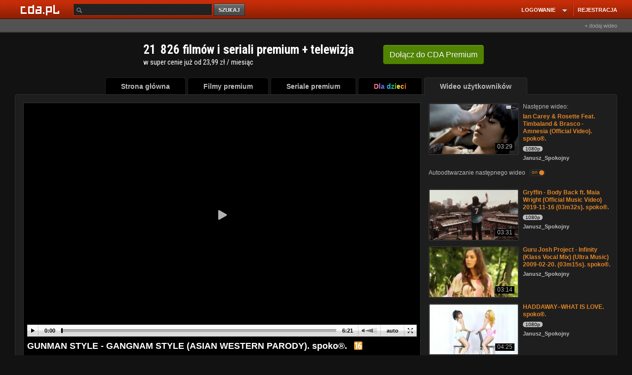

--- FILE ---
content_type: application/javascript; charset=utf-8
request_url: https://fundingchoicesmessages.google.com/f/AGSKWxVGRqZFKVMXMhBkNUDrXBiAbkM_KbCwCnXGwv3LkCL2MnaOE8Ph9bAdD-ks_NUzLTS9Q7TZQMGFGkGCt6Qyc56yYfXXNr97F3QoOmlsNWKrHpLBLB3UHeZJIf2guJ2HYpL6REo6styJ9bq1UaWbjDw0T12WVKi1nZtkljPuvEnc29NW4IJu0uprVNbI/_/ad/blank.?poll=ad_/ad_frame?.tz/ads//ad336.
body_size: -1292
content:
window['ec95f7f2-d641-47bd-aeb1-694b27dce7dc'] = true;